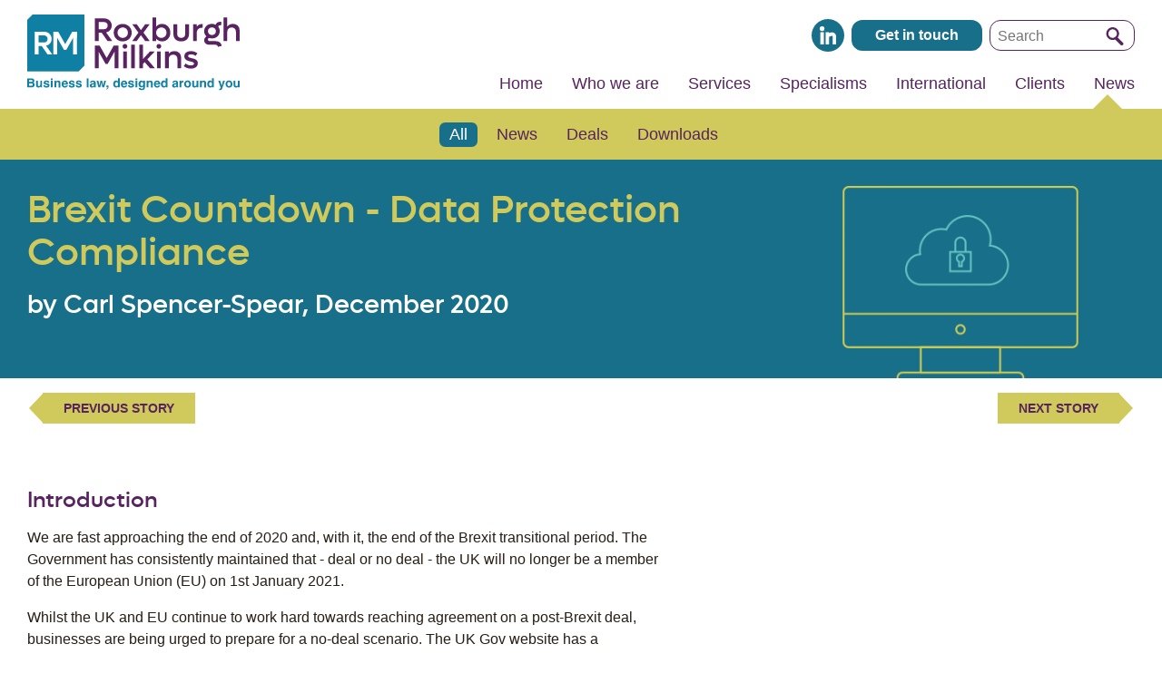

--- FILE ---
content_type: text/html; charset=utf-8
request_url: https://www.roxburghmilkins.com/news/brexit-countdown-data-protection-compliance/
body_size: 59906
content:

<!DOCTYPE html>
<!--[if lt IE 7 ]> <html lang="en" class="ie6"> <![endif]-->
<!--[if IE 7 ]> <html lang="en" class="ie7"> <![endif]-->
<!--[if IE 8 ]> <html lang="en" class="ie8"> <![endif]-->
<!--[if IE 9 ]> <html lang="en" class="ie9"> <![endif]-->
<!--[if (gt IE 9)|!(IE)]><!-->
<html lang="en">
<!--<![endif]-->
<head>
	
	
	<meta charset="utf-8">
	<meta http-equiv="X-UA-Compatible" content="IE=edge,chrome=1">
	<title>Brexit Countdown - Data Protection Compliance | Roxburgh Milkins</title>
	<meta name="robots" content="index,follow">
	<meta name="description" content="">
	<meta name="author" content="Roxburgh Milkins">
	<meta name="Copyright" content="Copyright Roxburgh Milkins 2026. All Rights Reserved.">
	<meta name="viewport" content="width=device-width, initial-scale=1.0">

	<meta property="og:title" content="Brexit Countdown - Data Protection Compliance | Roxburgh Milkins" />
	<meta property="og:type" content="website" />
	<meta property="og:description" content="" />
	<meta property="og:url" content="https://www.roxburghmilkins.com/news/brexit-countdown-data-protection-compliance/">


	<meta name="twitter:card" content="summary_large_image">
	<meta name="twitter:site" content="@RoxburghMilkins">
	<meta name="twitter:title" content="Brexit Countdown - Data Protection Compliance | Roxburgh Milkins">
	<meta name="twitter:description" content="">


	<meta property="og:image" content="https://www.roxburghmilkins.com/media/etvpvuqm/roxburghmilkins-aerial_2560px.jpg?upscale=false&width=1200" />
	<meta name="twitter:image" content="https://www.roxburghmilkins.com/media/etvpvuqm/roxburghmilkins-aerial_2560px.jpg?upscale=false&width=1200">
	<meta name="og:site_name" content="Roxburgh Milkins" />
	<meta name="og:email" content="info@roxburghmilkins.com" />
	<meta name="og:latitude" content="51.431414" />
	<meta name="og:longitude" content="-2.844744" />
	<meta name="og:phone_number" content="+44 (0) 117 928 1910" />


	
	
	<link rel="apple-touch-icon" sizes="57x57" href="/media/usojy0ui/roxburghmilkins-appicon.png?anchor=center&amp;mode=crop&amp;width=57&amp;height=57&amp;rnd=133922396759070000">
	<link rel="apple-touch-icon" sizes="60x60" href="/media/usojy0ui/roxburghmilkins-appicon.png?anchor=center&amp;mode=crop&amp;width=60&amp;height=60&amp;rnd=133922396759070000">
	<link rel="apple-touch-icon" sizes="72x72" href="/media/usojy0ui/roxburghmilkins-appicon.png?anchor=center&amp;mode=crop&amp;width=72&amp;height=72&amp;rnd=133922396759070000">
	<link rel="apple-touch-icon" sizes="76x76" href="/media/usojy0ui/roxburghmilkins-appicon.png?anchor=center&amp;mode=crop&amp;width=76&amp;height=76&amp;rnd=133922396759070000">
	<link rel="apple-touch-icon" sizes="114x114" href="/media/usojy0ui/roxburghmilkins-appicon.png?anchor=center&amp;mode=crop&amp;width=114&amp;height=114&amp;rnd=133922396759070000">
	<link rel="apple-touch-icon" sizes="120x120" href="/media/usojy0ui/roxburghmilkins-appicon.png?anchor=center&amp;mode=crop&amp;width=120&amp;height=120&amp;rnd=133922396759070000">
	<link rel="apple-touch-icon" sizes="144x144" href="/media/usojy0ui/roxburghmilkins-appicon.png?anchor=center&amp;mode=crop&amp;width=144&amp;height=144&amp;rnd=133922396759070000">
	<link rel="apple-touch-icon" sizes="152x152" href="/media/usojy0ui/roxburghmilkins-appicon.png?anchor=center&amp;mode=crop&amp;width=152&amp;height=152&amp;rnd=133922396759070000">
	<link rel="apple-touch-icon" sizes="180x180" href="/media/usojy0ui/roxburghmilkins-appicon.png?anchor=center&amp;mode=crop&amp;width=180&amp;height=180&amp;rnd=133922396759070000">
	<link rel="icon" type="image/png" sizes="192x192" href="/media/3yhnxmmy/roxburghmilkins-favicon.png?anchor=center&amp;mode=crop&amp;width=192&amp;height=192&amp;rnd=133922396757070000">
	<link rel="icon" type="image/png" sizes="32x32" href="/media/3yhnxmmy/roxburghmilkins-favicon.png?anchor=center&amp;mode=crop&amp;width=32&amp;height=32&amp;rnd=133922396757070000">
	<link rel="icon" type="image/png" sizes="96x96" href="/media/3yhnxmmy/roxburghmilkins-favicon.png?anchor=center&amp;mode=crop&amp;width=96&amp;height=96&amp;rnd=133922396757070000">
	<link rel="icon" type="image/png" sizes="16x16" href="/media/3yhnxmmy/roxburghmilkins-favicon.png?anchor=center&amp;mode=crop&amp;width=16&amp;height=16&amp;rnd=133922396757070000">
	<meta name="msapplication-TileColor" content="#ffffff">
	<meta name="msapplication-TileImage" content="/media/3yhnxmmy/roxburghmilkins-favicon.png?anchor=center&amp;mode=crop&amp;width=144&amp;height=144&amp;rnd=133922396757070000">


	
	<link rel="stylesheet" type="text/css" href="/css/extNormalize.min.css">
	<link rel="stylesheet" type="text/css" href="/css/mrwdProduction.min.css?v=20240927104348">
	<!-- CDF: No CSS dependencies were declared //-->

	
	<!-- Google Tag Manager -->
	<script>
	(function (w, d, s, l, i) {
			w[l] = w[l] || []; w[l].push({
				'gtm.start':
					new Date().getTime(), event: 'gtm.js'
			}); var f = d.getElementsByTagName(s)[0],
				j = d.createElement(s), dl = l != 'dataLayer' ? '&l=' + l : ''; j.async = true; j.src =
					'https://www.googletagmanager.com/gtm.js?id=' + i + dl; f.parentNode.insertBefore(j, f);
		})(window, document, 'script', 'dataLayer', 'GTM-MJ357GC');</script>
	<!-- End Google Tag Manager -->
	<script type="text/javascript" src="/scripts/extJquery-3.6.0.min.js"></script>
	<script type="text/javascript" src="/scripts/mrwdProduction.min.js?v=20240927104348"></script>
	<!-- CDF: No JS dependencies were declared //-->
</head>
<body class="noScript">
		<noscript>
			<iframe src="https://www.googletagmanager.com/ns.html?id=GTM-MJ357GC"
					  height="0" width="0" style="display:none;visibility:hidden"></iframe>
		</noscript>

	<a id="top" name="top" title="Top"></a>
	<a id="btnToTop" class="hidden" href="#top" title="Back to the top"><svg><use xlink:href="#icnUpArrow"></use></svg></a>


	

<header id="siteHdr">
	<div class="container">
		<div class="row vBottom tbsVTop">
			<div class="column span3 tblSpan2 tbsSpan12 dispFlex">
				<button id="searchToggle" class="tbsDispBlock" onclick="searchToggle()" title="Show/hide search">
					<svg data-name="Search" xmlns="http://www.w3.org/2000/svg" viewBox="0 0 160 160"><path d="M151.16,135.9,106,90.72a56.33,56.33,0,1,0-22.37,17.55l47.59,47.59a14.11,14.11,0,0,0,20-20Zm-59-58.14c-.06,0,0,0,0,0a38,38,0,0,1-21,14.83c0,.06,0-.07,0,0-.77.21-1.58.35-2.36.53l-.21,0a34,34,0,0,1-7.46,1,37.76,37.76,0,1,1,31-16.36Z" /></svg>
				</button>
				<a id="hdrLogo" class="noBorder" href="/" title="Return home">
					<div id="hdrLogoFull" class="dispBlock tblDispNone tbsDispBlock mbsDispNone">
						<svg data-name="Roxburgh Milkins Logo"
   viewBox="0 0 496.09999 187.30001"
 >
<style
   id="style833"
   type="text/css">
	.st0{fill:#0F80A4;}
	.st1{fill:#592261;}
</style>
<g
   transform="translate(-176.4,-215.8)"
   id="g841">
	<path
   id="path835"
   d="m 215.8,281.5 c 4.7,0 8.2,-3.6 8.2,-8.4 0,-4.8 -3.5,-8.3 -8.2,-8.3 H 203 v 16.7 z m 76.8,27.7 h -9.1 v -38.9 l -16,28.7 h -5.1 l -16,-28.6 v 38.8 h -9.1 v -53 h 11.4 l 16.4,29.1 16.4,-29.1 h 11.3 z m -72.2,-20.2 14.3,20.2 h -11 L 210,289.5 h -6.9 v 19.8 H 194 v -53 h 22 c 9.9,0 17.4,7.2 17.4,16.8 0,8 -5.3,14.2 -13,15.9 m 89.8,46.8 v -120 H 189 l -12.6,12.6 v 121.2 h 120 z"
   class="st0" />
	<path
   id="path837"
   d="m 558.4,342.8 c 9.2,0 16.4,-4.5 16.4,-12.6 0,-8.5 -7.8,-10.5 -14.2,-11.9 -4.8,-1.1 -8.5,-2 -8.5,-5.1 0,-2.7 3.2,-4 7,-4 4.1,0 7.5,1.5 10.2,3.8 l 4.5,-6.1 c -3.5,-2.8 -8.5,-5.2 -14.9,-5.2 -8.5,0 -15.6,4 -15.6,12.1 0,8.6 7.9,10.6 14.2,12.1 4.6,1.1 8.5,2.1 8.5,5.1 0,2.8 -3.4,4.3 -7.8,4.3 -4.8,0 -8.7,-1.8 -11.7,-4.6 l -4.5,6.1 c 3.9,3.3 9.3,6 16.4,6 m -38.3,-41.1 c -5.5,0 -10.1,2.1 -13.2,6 v -5.1 h -8.6 v 39.2 h 8.6 v -21.7 c 0,-6.1 4.1,-10.1 10.4,-10.1 5.9,0 9.8,4 9.8,10 v 21.8 h 8.6 v -24.7 c 0,-9.2 -6.3,-15.4 -15.6,-15.4 m -40.6,40.2 h 8.6 v -39.2 h -8.6 z m 4.3,-45.9 c 3.1,0 5.5,-2.4 5.5,-5.5 0,-3.1 -2.4,-5.5 -5.5,-5.5 -3.1,0 -5.5,2.3 -5.5,5.5 0,3.1 2.4,5.5 5.5,5.5 m -20.6,45.9 h 11.4 L 456.8,321 474,302.7 h -11.2 l -16.2,17.7 V 286.6 H 438 V 342 h 8.6 v -10 l 4.1,-4.5 z m -44,0 h 8.6 v -55.4 h -8.6 z m -18.8,0 h 8.6 v -39.2 h -8.6 z m 4.2,-45.9 c 3.1,0 5.5,-2.4 5.5,-5.5 0,-3.1 -2.4,-5.5 -5.5,-5.5 -3.1,0 -5.5,2.3 -5.5,5.5 0.1,3.1 2.5,5.5 5.5,5.5 m -26.3,-7.2 -16.4,29.1 -16.4,-29.1 h -11.4 v 53 h 9.1 V 303 l 16,28.6 h 5.1 l 16,-28.7 v 38.9 h 9.1 v -53 z"
   class="st1" />
	<path
   id="path839"
   d="m 656.8,237.8 c -5.5,0 -10.1,2.1 -13.2,6.2 V 222.6 H 635 V 278 h 8.6 v -21.7 c 0,-6.1 4.2,-10.1 10.4,-10.1 5.9,0 9.8,4 9.8,10 V 278 h 8.6 v -24.7 c -0.1,-9.3 -6.3,-15.5 -15.6,-15.5 m -49,8.2 c 5.3,0 9.3,3.8 9.3,9 0,5.1 -4,9 -9.3,9 -5.4,0 -9.4,-3.9 -9.4,-9 0,-5.2 4,-9 9.4,-9 m 8.7,32.3 H 603 c -2.8,0 -4.6,-1.5 -4.6,-3.8 0,-1.5 0.8,-2.9 2.1,-3.8 2.2,0.9 4.7,1.3 7.3,1.3 10.3,0 18.2,-7.4 18.2,-17.1 0,-4 -1.3,-7.6 -3.6,-10.5 0.2,-2.1 2,-3.4 4.4,-3.4 h 2.7 v -8 h -3.2 c -5,0 -8.6,2.6 -9.6,6.8 -2.6,-1.3 -5.6,-2.1 -8.9,-2.1 -10.4,0 -18.2,7.4 -18.2,17.1 0,4.9 2,9.2 5.3,12.3 -3.2,1.9 -5.2,5.5 -5.2,9.5 0,5.9 4.7,10 11.7,10 h 13.5 c 3.9,0 6.6,2 6.8,5.1 l 8.9,-2.4 c -1.1,-6.7 -6.5,-11 -14.1,-11 m -32,-40.2 c -5.2,0 -9.3,2.4 -12.2,6.4 v -5.8 h -8.6 v 39.2 h 8.6 v -19.1 c 0,-7.2 4.5,-11.9 12.2,-11.9 h 1.5 v -8.8 z M 536,278.9 c 10.8,0 18.1,-6.5 18.1,-16.5 v -23.6 h -8.6 v 22.5 c 0,5.6 -3.8,9.4 -9.5,9.4 -5.7,0 -9.5,-3.8 -9.5,-9.4 v -22.4 h -8.6 v 23.6 c 0,9.8 7.2,16.4 18.1,16.4 m -46.4,-8.3 c -6.9,0 -12.1,-5.3 -12.1,-12.2 0,-6.9 5.2,-12.2 12.1,-12.2 6.9,0 12.1,5.3 12.1,12.2 0,6.9 -5.2,12.2 -12.1,12.2 m 1.7,-32.8 c -5.8,0 -10.6,2.5 -13.8,6.6 v -21.8 h -8.6 V 278 h 8.6 v -5.7 c 3.2,4.1 8.1,6.6 13.8,6.6 11,0 19.3,-8.8 19.3,-20.5 0,-11.7 -8.3,-20.6 -19.3,-20.6 m -28.9,40.2 -14.5,-19.7 14.3,-19.5 h -10.5 l -9.7,13.7 -9.7,-13.7 h -10.5 l 14.3,19.5 -14.5,19.7 H 432 l 9.9,-13.8 9.9,13.8 z m -63,-7.4 c -6.9,0 -12.1,-5.3 -12.1,-12.2 0,-6.9 5.2,-12.2 12.1,-12.2 6.9,0 12.1,5.3 12.1,12.2 0,6.9 -5.2,12.2 -12.1,12.2 m 0,8.3 c 11.9,0 21,-8.8 21,-20.5 0,-11.7 -9.1,-20.5 -21,-20.5 -12,0 -21,8.8 -21,20.5 0,11.6 9,20.5 21,20.5 m -56.1,-45.4 h 12.8 c 4.7,0 8.2,3.5 8.2,8.3 0,4.8 -3.5,8.4 -8.2,8.4 h -12.8 z m 20.6,44.5 h 11 l -14.3,-20.2 c 7.7,-1.7 13.1,-7.9 13.1,-16 0,-9.6 -7.5,-16.8 -17.5,-16.8 h -22.1 v 53 h 9.1 v -19.8 h 6.9 z"
   class="st1" />
</g>
<g
   transform="translate(-176.4,-215.8)"
   id="g901">
	<path
   id="path843"
   d="m 185.9,386.8 h -9.5 v -21.1 h 10.2 c 2.6,0 4.4,0.8 5.5,2.2 0.6,0.9 1,2 1,3.2 0,1.3 -0.3,2.3 -1,3.1 -0.4,0.4 -0.9,0.8 -1.6,1.2 1.1,0.4 1.9,1 2.4,1.9 0.5,0.9 0.8,1.9 0.8,3.1 0,1.2 -0.3,2.4 -0.9,3.4 -0.4,0.7 -0.9,1.2 -1.5,1.7 -0.7,0.5 -1.5,0.9 -2.4,1.1 -0.9,0.1 -1.9,0.2 -3,0.2 z m 2.1,-13.3 c 0.6,-0.3 0.9,-1 0.9,-1.8 0,-1 -0.4,-1.6 -1.1,-1.9 -0.7,-0.2 -1.5,-0.3 -2.5,-0.3 h -4.6 v 4.6 h 5.2 c 0.8,-0.1 1.5,-0.3 2.1,-0.6 z m -2.2,4 h -5.2 v 5.6 h 5.2 c 0.9,0 1.6,-0.1 2.2,-0.4 0.9,-0.5 1.4,-1.3 1.4,-2.6 0,-1.1 -0.5,-1.8 -1.4,-2.3 -0.6,-0.2 -1.3,-0.3 -2.2,-0.3 z"
   class="st0" />
	<path
   id="path845"
   d="m 207.2,384.6 c 0,0 -0.1,0.2 -0.3,0.4 -0.2,0.2 -0.3,0.4 -0.5,0.6 -0.6,0.6 -1.3,1 -1.9,1.2 -0.6,0.2 -1.3,0.3 -2.1,0.3 -2.3,0 -3.9,-0.8 -4.7,-2.5 -0.4,-0.9 -0.7,-2.3 -0.7,-4 v -9.4 h 4.2 v 9.4 c 0,0.9 0.1,1.6 0.3,2 0.4,0.8 1.1,1.2 2.2,1.2 1.4,0 2.3,-0.6 2.9,-1.7 0.3,-0.6 0.4,-1.4 0.4,-2.4 v -8.5 h 4.1 v 15.6 h -4 v -2.2 z"
   class="st0" />
	<path
   id="path847"
   d="m 226,371.9 c 1.2,0.8 1.9,2.1 2.1,4 H 224 c -0.1,-0.5 -0.2,-0.9 -0.4,-1.2 -0.4,-0.6 -1.2,-0.8 -2.3,-0.8 -0.9,0 -1.5,0.1 -1.9,0.4 -0.4,0.3 -0.6,0.6 -0.6,1 0,0.5 0.2,0.8 0.6,1 0.4,0.2 1.8,0.6 4.2,1.1 1.6,0.4 2.8,1 3.6,1.7 0.8,0.8 1.2,1.8 1.2,2.9 0,1.5 -0.6,2.8 -1.7,3.8 -1.1,1 -2.9,1.5 -5.3,1.5 -2.4,0 -4.3,-0.5 -5.4,-1.6 -1.2,-1 -1.8,-2.4 -1.8,-4 h 4.1 c 0.1,0.7 0.3,1.2 0.6,1.5 0.5,0.5 1.4,0.8 2.8,0.8 0.8,0 1.4,-0.1 1.9,-0.4 0.5,-0.2 0.7,-0.6 0.7,-1.1 0,-0.5 -0.2,-0.8 -0.6,-1 -0.4,-0.2 -1.8,-0.6 -4.2,-1.2 -1.8,-0.4 -3,-1 -3.7,-1.6 -0.7,-0.6 -1.1,-1.6 -1.1,-2.8 0,-1.4 0.6,-2.7 1.7,-3.7 1.1,-1 2.7,-1.6 4.8,-1.6 2,0.2 3.5,0.5 4.8,1.3 z"
   class="st0" />
	<path
   id="path849"
   d="m 235.8,365.6 v 3.8 h -4.1 v -3.8 z m 0,5.6 v 15.6 h -4.1 v -15.6 z"
   class="st0" />
	<path
   id="path851"
   d="m 247.2,374.2 c -1.4,0 -2.3,0.6 -2.8,1.8 -0.3,0.6 -0.4,1.4 -0.4,2.4 v 8.4 h -4.1 v -15.6 h 3.9 v 2.3 c 0.5,-0.8 1,-1.4 1.5,-1.7 0.8,-0.6 1.9,-0.9 3.2,-0.9 1.6,0 2.9,0.4 4,1.3 1.1,0.9 1.5,2.2 1.5,4.2 v 10.5 h -4.2 v -9.5 c 0,-0.8 -0.1,-1.4 -0.3,-1.9 -0.4,-0.9 -1.2,-1.3 -2.3,-1.3 z"
   class="st0" />
	<path
   id="path853"
   d="m 271.2,382.2 c -0.1,0.9 -0.6,1.9 -1.4,2.8 -1.3,1.5 -3.2,2.3 -5.6,2.3 -2,0 -3.7,-0.6 -5.2,-1.9 -1.5,-1.3 -2.3,-3.4 -2.3,-6.2 0,-2.7 0.7,-4.8 2.1,-6.2 1.4,-1.4 3.1,-2.2 5.3,-2.2 1.3,0 2.5,0.2 3.5,0.7 1,0.5 1.9,1.3 2.6,2.3 0.6,0.9 1,2 1.2,3.2 0.1,0.7 0.1,1.7 0.1,3.1 h -10.7 c 0.1,1.6 0.5,2.7 1.5,3.3 0.6,0.4 1.2,0.6 2,0.6 0.8,0 1.5,-0.2 2,-0.7 0.3,-0.3 0.5,-0.6 0.8,-1.1 z m -4,-4.8 c -0.1,-1.1 -0.4,-1.9 -1,-2.5 -0.6,-0.6 -1.3,-0.8 -2.2,-0.8 -0.9,0 -1.7,0.3 -2.2,0.9 -0.5,0.6 -0.8,1.4 -1,2.4 z"
   class="st0" />
	<path
   id="path855"
   d="m 285,371.9 c 1.2,0.8 1.9,2.1 2.1,4 H 283 c -0.1,-0.5 -0.2,-0.9 -0.4,-1.2 -0.4,-0.6 -1.2,-0.8 -2.3,-0.8 -0.9,0 -1.5,0.1 -1.9,0.4 -0.4,0.3 -0.6,0.6 -0.6,1 0,0.5 0.2,0.8 0.6,1 0.4,0.2 1.8,0.6 4.2,1.1 1.6,0.4 2.8,1 3.6,1.7 0.8,0.8 1.2,1.8 1.2,2.9 0,1.5 -0.6,2.8 -1.7,3.8 -1.1,1 -2.9,1.5 -5.3,1.5 -2.4,0 -4.3,-0.5 -5.4,-1.6 -1.2,-1 -1.8,-2.4 -1.8,-4 h 4.1 c 0.1,0.7 0.3,1.2 0.6,1.5 0.5,0.5 1.4,0.8 2.8,0.8 0.8,0 1.4,-0.1 1.9,-0.4 0.5,-0.2 0.7,-0.6 0.7,-1.1 0,-0.5 -0.2,-0.8 -0.6,-1 -0.4,-0.2 -1.8,-0.6 -4.2,-1.2 -1.8,-0.4 -3,-1 -3.7,-1.6 -0.7,-0.6 -1.1,-1.6 -1.1,-2.8 0,-1.4 0.6,-2.7 1.7,-3.7 1.1,-1 2.7,-1.6 4.8,-1.6 2,0.2 3.6,0.5 4.8,1.3 z"
   class="st0" />
	<path
   id="path857"
   d="m 301.4,371.9 c 1.2,0.8 1.9,2.1 2.1,4 h -4.1 c -0.1,-0.5 -0.2,-0.9 -0.4,-1.2 -0.4,-0.6 -1.2,-0.8 -2.3,-0.8 -0.9,0 -1.5,0.1 -1.9,0.4 -0.4,0.3 -0.6,0.6 -0.6,1 0,0.5 0.2,0.8 0.6,1 0.4,0.2 1.8,0.6 4.2,1.1 1.6,0.4 2.8,1 3.6,1.7 0.8,0.8 1.2,1.8 1.2,2.9 0,1.5 -0.6,2.8 -1.7,3.8 -1.1,1 -2.9,1.5 -5.3,1.5 -2.4,0 -4.3,-0.5 -5.4,-1.6 -1.2,-1 -1.8,-2.4 -1.8,-4 h 4.1 c 0.1,0.7 0.3,1.2 0.6,1.5 0.5,0.5 1.4,0.8 2.8,0.8 0.8,0 1.4,-0.1 1.9,-0.4 0.5,-0.2 0.7,-0.6 0.7,-1.1 0,-0.5 -0.2,-0.8 -0.6,-1 -0.4,-0.2 -1.8,-0.6 -4.2,-1.2 -1.8,-0.4 -3,-1 -3.7,-1.6 -0.7,-0.6 -1.1,-1.6 -1.1,-2.8 0,-1.4 0.6,-2.7 1.7,-3.7 1.1,-1 2.7,-1.6 4.8,-1.6 2,0.2 3.6,0.5 4.8,1.3 z"
   class="st0" />
	<path
   id="path859"
   d="m 315.4,365.7 h 4.1 v 21.1 h -4.1 z"
   class="st0" />
	<path
   id="path861"
   d="m 324.2,372.9 c 1.1,-1.4 2.9,-2.1 5.5,-2.1 1.7,0 3.2,0.3 4.5,1 1.3,0.7 2,2 2,3.8 v 7.1 c 0,0.5 0,1.1 0,1.8 0,0.5 0.1,0.9 0.2,1.1 0.1,0.2 0.3,0.3 0.6,0.5 v 0.6 h -4.4 c -0.1,-0.3 -0.2,-0.6 -0.3,-0.9 0,-0.3 -0.1,-0.6 -0.1,-0.9 -0.6,0.6 -1.2,1.1 -1.9,1.6 -0.9,0.5 -1.9,0.8 -3,0.8 -1.4,0 -2.6,-0.4 -3.5,-1.2 -0.9,-0.8 -1.4,-1.9 -1.4,-3.4 0,-1.9 0.7,-3.3 2.2,-4.2 0.8,-0.5 2,-0.8 3.6,-1 l 1.4,-0.2 c 0.8,-0.1 1.3,-0.2 1.6,-0.4 0.6,-0.2 0.9,-0.6 0.9,-1.2 0,-0.6 -0.2,-1.1 -0.7,-1.3 -0.4,-0.2 -1.1,-0.4 -2,-0.4 -1,0 -1.6,0.2 -2,0.7 -0.3,0.4 -0.5,0.8 -0.6,1.4 H 323 c 0.1,-1.2 0.5,-2.3 1.2,-3.2 z m 3,10.9 c 0.4,0.3 0.8,0.5 1.4,0.5 0.9,0 1.7,-0.3 2.4,-0.8 0.7,-0.5 1.1,-1.5 1.2,-2.8 v -1.5 c -0.3,0.2 -0.5,0.3 -0.8,0.4 -0.3,0.1 -0.6,0.2 -1.1,0.3 l -0.9,0.2 c -0.9,0.2 -1.5,0.3 -1.8,0.6 -0.6,0.4 -0.9,0.9 -0.9,1.7 -0.1,0.6 0.1,1.1 0.5,1.4 z"
   class="st0" />
	<path
   id="path863"
   d="m 351.8,386.8 -2.4,-11.4 -2.5,11.4 h -4.2 l -4.4,-15.6 h 4.4 l 2.4,11.2 2.2,-11.2 h 4.1 l 2.4,11.2 2.4,-11.2 h 4.2 l -4.5,15.6 z"
   class="st0" />
	<path
   id="path865"
   d="m 365.7,388.2 c -0.2,0.7 -0.5,1.3 -1,1.8 -0.5,0.6 -1.1,1 -1.8,1.3 -0.7,0.3 -1.2,0.4 -1.4,0.4 v -1.6 c 0.8,-0.2 1.4,-0.6 1.8,-1.1 0.4,-0.5 0.6,-1.3 0.7,-2.2 h -2.5 v -4.3 h 4.4 v 3.7 c 0.1,0.7 0,1.3 -0.2,2 z"
   class="st0" />
	<path
   id="path867"
   d="m 392.5,365.7 v 21 h -4 v -2.2 c -0.6,0.9 -1.2,1.6 -2,2 -0.8,0.4 -1.7,0.6 -2.8,0.6 -1.8,0 -3.4,-0.7 -4.6,-2.2 -1.2,-1.5 -1.9,-3.4 -1.9,-5.7 0,-2.7 0.6,-4.8 1.8,-6.3 1.2,-1.5 2.9,-2.3 4.9,-2.3 0.9,0 1.8,0.2 2.5,0.6 0.7,0.4 1.3,1 1.8,1.7 v -7.4 h 4.3 z m -11,13.4 c 0,1.4 0.3,2.6 0.9,3.4 0.6,0.9 1.4,1.3 2.6,1.3 1.2,0 2,-0.4 2.6,-1.3 0.6,-0.9 0.9,-2 0.9,-3.3 0,-1.9 -0.5,-3.3 -1.4,-4.1 -0.6,-0.5 -1.3,-0.7 -2.1,-0.7 -1.2,0 -2.1,0.5 -2.6,1.4 -0.6,0.8 -0.9,2 -0.9,3.3 z"
   class="st0" />
	<path
   id="path869"
   d="m 409.6,382.2 c -0.1,0.9 -0.6,1.9 -1.4,2.8 -1.3,1.5 -3.2,2.3 -5.6,2.3 -2,0 -3.7,-0.6 -5.2,-1.9 -1.5,-1.3 -2.3,-3.4 -2.3,-6.2 0,-2.7 0.7,-4.8 2.1,-6.2 1.4,-1.4 3.1,-2.2 5.3,-2.2 1.3,0 2.5,0.2 3.5,0.7 1,0.5 1.9,1.3 2.6,2.3 0.6,0.9 1,2 1.2,3.2 0.1,0.7 0.1,1.7 0.1,3.1 h -10.7 c 0.1,1.6 0.5,2.7 1.5,3.3 0.6,0.4 1.2,0.6 2,0.6 0.8,0 1.5,-0.2 2,-0.7 0.3,-0.3 0.5,-0.6 0.8,-1.1 z m -4,-4.8 c -0.1,-1.1 -0.4,-1.9 -1,-2.5 -0.6,-0.6 -1.3,-0.8 -2.2,-0.8 -0.9,0 -1.7,0.3 -2.2,0.9 -0.5,0.6 -0.8,1.4 -1,2.4 z"
   class="st0" />
	<path
   id="path871"
   d="m 423.4,371.9 c 1.2,0.8 1.9,2.1 2.1,4 h -4.1 c -0.1,-0.5 -0.2,-0.9 -0.4,-1.2 -0.4,-0.6 -1.2,-0.8 -2.3,-0.8 -0.9,0 -1.5,0.1 -1.9,0.4 -0.4,0.3 -0.6,0.6 -0.6,1 0,0.5 0.2,0.8 0.6,1 0.4,0.2 1.8,0.6 4.2,1.1 1.6,0.4 2.8,1 3.6,1.7 0.8,0.8 1.2,1.8 1.2,2.9 0,1.5 -0.6,2.8 -1.7,3.8 -1.1,1 -2.9,1.5 -5.3,1.5 -2.4,0 -4.3,-0.5 -5.4,-1.6 -1.2,-1 -1.8,-2.4 -1.8,-4 h 4.1 c 0.1,0.7 0.3,1.2 0.6,1.5 0.5,0.5 1.4,0.8 2.8,0.8 0.8,0 1.4,-0.1 1.9,-0.4 0.5,-0.2 0.7,-0.6 0.7,-1.1 0,-0.5 -0.2,-0.8 -0.6,-1 -0.4,-0.2 -1.8,-0.6 -4.2,-1.2 -1.8,-0.4 -3,-1 -3.7,-1.6 -0.7,-0.6 -1.1,-1.6 -1.1,-2.8 0,-1.4 0.6,-2.7 1.7,-3.7 1.1,-1 2.7,-1.6 4.8,-1.6 2,0.2 3.6,0.5 4.8,1.3 z"
   class="st0" />
	<path
   id="path873"
   d="m 433.3,365.6 v 3.8 h -4.1 v -3.8 z m 0,5.6 v 15.6 h -4.1 v -15.6 z"
   class="st0" />
	<path
   id="path875"
   d="m 441.8,389.5 c 0.4,0.4 1.2,0.6 2.2,0.6 1.5,0 2.4,-0.5 2.9,-1.5 0.3,-0.6 0.5,-1.7 0.5,-3.2 v -1 c -0.4,0.7 -0.8,1.2 -1.3,1.5 -0.8,0.6 -1.9,0.9 -3.2,0.9 -2,0 -3.6,-0.7 -4.8,-2.1 -1.2,-1.4 -1.8,-3.3 -1.8,-5.7 0,-2.3 0.6,-4.3 1.7,-5.8 1.2,-1.6 2.8,-2.4 4.9,-2.4 0.8,0 1.5,0.1 2,0.4 1,0.4 1.8,1.2 2.4,2.3 v -2.2 h 4 V 386 c 0,2 -0.3,3.5 -1,4.5 -1.2,1.8 -3.4,2.6 -6.7,2.6 -2,0 -3.6,-0.4 -4.9,-1.2 -1.3,-0.8 -2,-1.9 -2.1,-3.5 h 4.4 c 0.3,0.6 0.5,0.9 0.8,1.1 z m -0.7,-8 c 0.6,1.3 1.5,2 3,2 1,0 1.8,-0.4 2.4,-1.1 0.7,-0.7 1,-1.9 1,-3.4 0,-1.5 -0.3,-2.6 -0.9,-3.4 -0.6,-0.8 -1.5,-1.2 -2.5,-1.2 -1.4,0 -2.4,0.7 -3,2 -0.3,0.7 -0.4,1.6 -0.4,2.6 -0.1,1 0.1,1.8 0.4,2.5 z"
   class="st0" />
	<path
   id="path877"
   d="m 462.7,374.2 c -1.4,0 -2.3,0.6 -2.8,1.8 -0.3,0.6 -0.4,1.4 -0.4,2.4 v 8.4 h -4.1 v -15.6 h 3.9 v 2.3 c 0.5,-0.8 1,-1.4 1.5,-1.7 0.8,-0.6 1.9,-0.9 3.2,-0.9 1.6,0 2.9,0.4 4,1.3 1,0.8 1.5,2.2 1.5,4.2 v 10.5 h -4.2 v -9.5 c 0,-0.8 -0.1,-1.4 -0.3,-1.9 -0.4,-0.9 -1.2,-1.3 -2.3,-1.3 z"
   class="st0" />
	<path
   id="path879"
   d="m 486.7,382.2 c -0.1,0.9 -0.6,1.9 -1.4,2.8 -1.3,1.5 -3.2,2.3 -5.6,2.3 -2,0 -3.7,-0.6 -5.2,-1.9 -1.5,-1.3 -2.3,-3.4 -2.3,-6.2 0,-2.7 0.7,-4.8 2.1,-6.2 1.4,-1.4 3.1,-2.2 5.3,-2.2 1.3,0 2.5,0.2 3.5,0.7 1,0.5 1.9,1.3 2.6,2.3 0.6,0.9 1,2 1.2,3.2 0.1,0.7 0.1,1.7 0.1,3.1 h -10.7 c 0.1,1.6 0.5,2.7 1.5,3.3 0.6,0.4 1.2,0.6 2,0.6 0.8,0 1.5,-0.2 2,-0.7 0.3,-0.3 0.5,-0.6 0.8,-1.1 z m -4,-4.8 c -0.1,-1.1 -0.4,-1.9 -1,-2.5 -0.6,-0.6 -1.3,-0.8 -2.2,-0.8 -0.9,0 -1.7,0.3 -2.2,0.9 -0.5,0.6 -0.8,1.4 -1,2.4 z"
   class="st0" />
	<path
   id="path881"
   d="m 503.9,365.7 v 21 h -4 v -2.2 c -0.6,0.9 -1.2,1.6 -2,2 -0.8,0.4 -1.7,0.6 -2.8,0.6 -1.8,0 -3.4,-0.7 -4.6,-2.2 -1.2,-1.5 -1.9,-3.4 -1.9,-5.7 0,-2.7 0.6,-4.8 1.8,-6.3 1.2,-1.5 2.9,-2.3 4.9,-2.3 0.9,0 1.8,0.2 2.5,0.6 0.7,0.4 1.3,1 1.8,1.7 v -7.4 h 4.3 z M 493,379.1 c 0,1.4 0.3,2.6 0.9,3.4 0.6,0.9 1.4,1.3 2.6,1.3 1.2,0 2,-0.4 2.6,-1.3 0.6,-0.9 0.9,-2 0.9,-3.3 0,-1.9 -0.5,-3.3 -1.4,-4.1 -0.6,-0.5 -1.3,-0.7 -2.1,-0.7 -1.2,0 -2.1,0.5 -2.6,1.4 -0.7,0.8 -0.9,2 -0.9,3.3 z"
   class="st0" />
	<path
   id="path883"
   d="m 516.6,372.9 c 1.1,-1.4 2.9,-2.1 5.5,-2.1 1.7,0 3.2,0.3 4.5,1 1.3,0.7 2,2 2,3.8 v 7.1 c 0,0.5 0,1.1 0,1.8 0,0.5 0.1,0.9 0.2,1.1 0.1,0.2 0.3,0.3 0.6,0.5 v 0.6 H 525 c -0.1,-0.3 -0.2,-0.6 -0.3,-0.9 0,-0.3 -0.1,-0.6 -0.1,-0.9 -0.6,0.6 -1.2,1.1 -1.9,1.6 -0.9,0.5 -1.9,0.8 -3,0.8 -1.4,0 -2.6,-0.4 -3.5,-1.2 -0.9,-0.8 -1.4,-1.9 -1.4,-3.4 0,-1.9 0.7,-3.3 2.2,-4.2 0.8,-0.5 2,-0.8 3.6,-1 l 1.4,-0.2 c 0.8,-0.1 1.3,-0.2 1.6,-0.4 0.6,-0.2 0.9,-0.6 0.9,-1.2 0,-0.6 -0.2,-1.1 -0.7,-1.3 -0.4,-0.2 -1.1,-0.4 -2,-0.4 -1,0 -1.6,0.2 -2,0.7 -0.3,0.4 -0.5,0.8 -0.6,1.4 h -3.9 c 0.2,-1.2 0.6,-2.3 1.3,-3.2 z m 3,10.9 c 0.4,0.3 0.8,0.5 1.4,0.5 0.9,0 1.7,-0.3 2.4,-0.8 0.7,-0.5 1.1,-1.5 1.2,-2.8 v -1.5 c -0.3,0.2 -0.5,0.3 -0.8,0.4 -0.3,0.1 -0.6,0.2 -1.1,0.3 l -0.9,0.2 c -0.9,0.2 -1.5,0.3 -1.8,0.6 -0.6,0.4 -0.9,0.9 -0.9,1.7 -0.1,0.6 0.1,1.1 0.5,1.4 z"
   class="st0" />
	<path
   id="path885"
   d="m 540.2,375 c -1.6,0 -2.7,0.5 -3.3,1.6 -0.3,0.6 -0.5,1.5 -0.5,2.8 v 7.4 h -4.1 v -15.6 h 3.9 v 2.7 c 0.6,-1 1.2,-1.7 1.6,-2.1 0.8,-0.6 1.8,-1 3,-1 0.1,0 0.1,0 0.2,0 0.1,0 0.2,0 0.3,0 v 4.2 c -0.3,0 -0.5,0 -0.7,-0.1 -0.1,0.1 -0.2,0.1 -0.4,0.1 z"
   class="st0" />
	<path
   id="path887"
   d="m 556.9,373.2 c 1.3,1.6 2,3.6 2,5.8 0,2.3 -0.7,4.2 -2,5.9 -1.3,1.7 -3.3,2.4 -6,2.4 -2.7,0 -4.7,-0.8 -6,-2.4 -1.3,-1.6 -2,-3.6 -2,-5.9 0,-2.2 0.7,-4.2 2,-5.8 1.3,-1.6 3.3,-2.5 6,-2.5 2.7,0 4.7,0.8 6,2.5 z m -6,0.9 c -1.2,0 -2.1,0.4 -2.8,1.3 -0.6,0.8 -1,2 -1,3.6 0,1.6 0.3,2.8 1,3.6 0.6,0.8 1.6,1.3 2.8,1.3 1.2,0 2.1,-0.4 2.7,-1.3 0.6,-0.8 1,-2.1 1,-3.6 0,-1.5 -0.3,-2.8 -1,-3.6 -0.6,-0.8 -1.5,-1.3 -2.7,-1.3 z"
   class="st0" />
	<path
   id="path889"
   d="m 571.9,384.6 c 0,0 -0.1,0.2 -0.3,0.4 -0.2,0.2 -0.3,0.4 -0.5,0.6 -0.6,0.6 -1.3,1 -1.9,1.2 -0.6,0.2 -1.3,0.3 -2.1,0.3 -2.3,0 -3.9,-0.8 -4.7,-2.5 -0.4,-0.9 -0.7,-2.3 -0.7,-4 v -9.4 h 4.2 v 9.4 c 0,0.9 0.1,1.6 0.3,2 0.4,0.8 1.1,1.2 2.2,1.2 1.4,0 2.3,-0.6 2.9,-1.7 0.3,-0.6 0.4,-1.4 0.4,-2.4 v -8.5 h 4.1 v 15.6 h -4 v -2.2 z"
   class="st0" />
	<path
   id="path891"
   d="m 587.3,374.2 c -1.4,0 -2.3,0.6 -2.8,1.8 -0.3,0.6 -0.4,1.4 -0.4,2.4 v 8.4 H 580 v -15.6 h 3.9 v 2.3 c 0.5,-0.8 1,-1.4 1.5,-1.7 0.8,-0.6 1.9,-0.9 3.2,-0.9 1.6,0 2.9,0.4 4,1.3 1,0.8 1.5,2.2 1.5,4.2 v 10.5 h -4.2 v -9.5 c 0,-0.8 -0.1,-1.4 -0.3,-1.9 -0.5,-0.9 -1.2,-1.3 -2.3,-1.3 z"
   class="st0" />
	<path
   id="path893"
   d="m 612.1,365.7 v 21 h -4 v -2.2 c -0.6,0.9 -1.2,1.6 -2,2 -0.7,0.4 -1.7,0.6 -2.8,0.6 -1.8,0 -3.4,-0.7 -4.6,-2.2 -1.2,-1.5 -1.9,-3.4 -1.9,-5.7 0,-2.7 0.6,-4.8 1.8,-6.3 1.2,-1.5 2.9,-2.3 4.9,-2.3 0.9,0 1.8,0.2 2.5,0.6 0.7,0.4 1.3,1 1.8,1.7 v -7.4 h 4.3 z m -11,13.4 c 0,1.4 0.3,2.6 0.9,3.4 0.6,0.9 1.4,1.3 2.6,1.3 1.2,0 2,-0.4 2.6,-1.3 0.6,-0.9 0.9,-2 0.9,-3.3 0,-1.9 -0.5,-3.3 -1.4,-4.1 -0.6,-0.5 -1.3,-0.7 -2.1,-0.7 -1.2,0 -2.1,0.5 -2.6,1.4 -0.6,0.8 -0.9,2 -0.9,3.3 z"
   class="st0" />
	<path
   id="path895"
   d="m 630.5,382.7 3.2,-11.5 h 4.3 l -5.3,15.3 c -1,3 -1.8,4.8 -2.4,5.5 -0.6,0.7 -1.8,1.1 -3.6,1.1 -0.4,0 -0.7,0 -0.9,0 -0.2,0 -0.5,0 -1,-0.1 v -3.3 h 0.5 c 0.4,0 0.8,0 1.1,0 0.4,0 0.7,-0.2 0.9,-0.3 0.2,-0.2 0.5,-0.5 0.7,-1 0.2,-0.5 0.3,-0.8 0.3,-0.9 l -5.7,-16.3 h 4.5 z"
   class="st0" />
	<path
   id="path897"
   d="m 653.6,373.2 c 1.3,1.6 2,3.6 2,5.8 0,2.3 -0.7,4.2 -2,5.9 -1.3,1.7 -3.3,2.4 -6,2.4 -2.7,0 -4.7,-0.8 -6,-2.4 -1.3,-1.6 -2,-3.6 -2,-5.9 0,-2.2 0.7,-4.2 2,-5.8 1.3,-1.6 3.3,-2.5 6,-2.5 2.7,0 4.7,0.8 6,2.5 z m -6,0.9 c -1.2,0 -2.1,0.4 -2.8,1.3 -0.6,0.8 -1,2 -1,3.6 0,1.6 0.3,2.8 1,3.6 0.6,0.8 1.6,1.3 2.8,1.3 1.2,0 2.1,-0.4 2.7,-1.3 0.6,-0.9 1,-2.1 1,-3.6 0,-1.5 -0.3,-2.8 -1,-3.6 -0.7,-0.8 -1.5,-1.3 -2.7,-1.3 z"
   class="st0" />
	<path
   id="path899"
   d="m 668.6,384.6 c 0,0 -0.1,0.2 -0.3,0.4 -0.2,0.2 -0.3,0.4 -0.5,0.6 -0.6,0.6 -1.3,1 -1.9,1.2 -0.6,0.2 -1.3,0.3 -2.1,0.3 -2.3,0 -3.9,-0.8 -4.7,-2.5 -0.4,-0.9 -0.7,-2.3 -0.7,-4 v -9.4 h 4.2 v 9.4 c 0,0.9 0.1,1.6 0.3,2 0.4,0.8 1.1,1.2 2.2,1.2 1.4,0 2.3,-0.6 2.9,-1.7 0.3,-0.6 0.4,-1.4 0.4,-2.4 v -8.5 h 4.1 v 15.6 h -4 v -2.2 z"
   class="st0" />
</g>

</svg>

					</div>
					<div id="hdrLogoSmall" class="dispNone tblDispBlock tbsDispNone mbsDispBlock">
						<svg data-name="Roxburgh Milkins Logo" xmlns="http://www.w3.org/2000/svg" viewBox="0 0 160 160"><defs><style type="text/css">.rmLogomarkColour-1{fill:#3e7e9d;}</style></defs><path class="rmLogomarkColour-1" d="M47.2,78.53c5.61,0,9.84-4.32,9.84-10.02s-4.23-9.93-9.84-9.93h-15.26v19.95h15.26Zm91.81,33.19h-10.94v-46.52l-19.12,34.29h-6.16l-19.12-34.2v46.43h-10.94V48.28h13.61l19.58,34.85,19.58-34.85h13.52v63.44Zm-86.38-24.18l17.1,24.18h-13.15l-16.36-23.63h-8.27v23.63h-10.94V48.28h26.39c11.86,0,20.87,8.64,20.87,20.14,0,9.65-6.44,17.1-15.63,19.12m107.38,55.93V0H15.11L0,15.11V160H143.47l16.53-16.53Z" /></svg>
					</div>
				</a>
				<button id="menuToggle" class="burgerBtn tbsDispBlock" onclick="menuToggle()" title="Show/hide navigation">
					<div class="line lineOne"></div>
					<div class="line lineTwo"></div>
					<div class="line lineThree"></div>
				</button>
			</div>
			<div id="siteHdrCtrls" class="column span9 tblSpan10 dispFlex tbsDispNone">
				<div class="dispFlex vCenter hEnd">
						<ul class="socialLinks">
							<li>
								<a href="https://www.linkedin.com/company/roxburgh-milkins/" target="_blank" title="Join us on LinkedIn">
									<svg data-name="LinkedIn Icon" xmlns="http://www.w3.org/2000/svg" viewBox="0 0 160 160">
	<path d="M152.27,160V91.07c0-13.19-5.5-24.64-15.08-31.47s-22.22-8.27-34.66-4l-12.1,4.16v-8H59.51V160H90.43V92.55l22.21-7.71c2.81-1,5.31-1,6.62,0s2.09,3.27,2.09,6.28V160Z" />
	<path d="M7.73,20.86A20.87,20.87,0,1,0,28.59,0,20.84,20.84,0,0,0,7.73,20.86" />
	<rect x="13.14" y="51.78" width="30.92" height="108.22" />
</svg>
								</a>
							</li>
						</ul>
												<a class="button round mgBtm0" href="/get-in-touch/" title="Get in touch">Get in touch</a>

					
<form action="/search-results/" method="GET" class="search">
	<input class="search" type="text" name="search" title="Search" placeholder="Search" />
	<button class="search" type="button" title="Search"><svg data-name="Search" xmlns="http://www.w3.org/2000/svg" viewBox="0 0 160 160"><path d="M151.16,135.9,106,90.72a56.33,56.33,0,1,0-22.37,17.55l47.59,47.59a14.11,14.11,0,0,0,20-20Zm-59-58.14c-.06,0,0,0,0,0a38,38,0,0,1-21,14.83c0,.06,0-.07,0,0-.77.21-1.58.35-2.36.53l-.21,0a34,34,0,0,1-7.46,1,37.76,37.76,0,1,1,31-16.36Z" /></svg></button>
</form>
				</div>
				
<nav id="primaryNav">
	<ul>
		<li>
			<a href="/" class="" title="Home">Home</a>
		</li>
			<li>
				<a href="/who-we-are/meet-the-team/" class="subNavActive" title="Who we are">Who we are</a>
			</li>
			<li>
				<a href="/services/" class="subNavActive" title="Services">Services</a>
			</li>
			<li>
				<a href="/specialisms/" class="subNavActive" title="Specialisms">Specialisms</a>
			</li>
			<li>
				<a href="/international/" class="" title="International">International</a>
			</li>
			<li>
				<a href="/client-stories/" class="" title="Clients">Clients</a>
			</li>
			<li>
				<a href="/news/" class="active subNavActive" title="News">News</a>
			</li>
	</ul>
</nav>

			</div>
		</div>
	</div>
	
<nav id="mobileNav">
	<ul>
		<li>
			<a href="/" class="" title="Home">Home</a>
		</li>
			<li>
					<a href="/who-we-are/meet-the-team/" title="Who we are">Who we are</a>
			
		<ul>
				<li>
					<a href="/who-we-are/meet-the-team/" title="Meet the team">Meet the team</a>
				</li>
				<li>
					<a href="/who-we-are/about-roxburgh-milkins/" title="About Roxburgh Milkins">About Roxburgh Milkins</a>
				</li>
				<li>
					<a href="/who-we-are/our-network/" title="Our network">Our network</a>
				</li>
		</ul>
			</li>
			<li>
					<a href="/services/" title="Services">Services</a>
			
		<ul>
				<li>
					<a href="/services/corporate-transactions/" title="Corporate transactions">Corporate transactions</a>
				</li>
				<li>
					<a href="/services/growing-scale-ups/" title="Growing scale-ups">Growing scale-ups</a>
				</li>
				<li>
					<a href="/services/commercial-contracts/" title="Commercial contracts">Commercial contracts</a>
				</li>
				<li>
					<a href="/services/employment/" title="Employment">Employment</a>
				</li>
		</ul>
			</li>
			<li>
					<a href="/specialisms/" title="Specialisms">Specialisms</a>
			
		<ul>
				<li>
					<a href="/specialisms/buy-build/" title="Buy &amp; Build">Buy &amp; Build</a>
				</li>
				<li>
					<a href="/specialisms/food-drink/" title="Food &amp; Drink">Food &amp; Drink</a>
				</li>
				<li>
					<a href="/specialisms/telecoms/" title="Telecoms">Telecoms</a>
				</li>
				<li>
					<a href="/specialisms/technology/" title="Technology">Technology</a>
				</li>
		</ul>
			</li>
			<li>
					<a href="/international/" title="International">International</a>
			
			</li>
			<li>
					<a href="/client-stories/" title="Clients">Clients</a>
			
		<ul>
				<li>
					<a href="/client-stories/blu-wireless/" title="Blu Wireless">Blu Wireless</a>
				</li>
				<li>
					<a href="/client-stories/transficc/" title="TransFICC">TransFICC</a>
				</li>
				<li>
					<a href="/client-stories/focus-group/" title="Focus Group">Focus Group</a>
				</li>
				<li>
					<a href="/client-stories/gl-education/" title="GL Education">GL Education</a>
				</li>
				<li>
					<a href="/client-stories/actuation-lab/" title="Actuation Lab">Actuation Lab</a>
				</li>
				<li>
					<a href="/client-stories/concirrus/" title="Concirrus">Concirrus</a>
				</li>
				<li>
					<a href="/client-stories/vq-communications/" title="VQ Communications">VQ Communications</a>
				</li>
				<li>
					<a href="/client-stories/peak-technologies/" title="Peak Technologies">Peak Technologies</a>
				</li>
				<li>
					<a href="/client-stories/siloton/" title="Siloton">Siloton</a>
				</li>
				<li>
					<a href="/client-stories/rebellion/" title="Rebellion">Rebellion</a>
				</li>
				<li>
					<a href="/client-stories/premier-vets/" title="Premier Vets">Premier Vets</a>
				</li>
				<li>
					<a href="/client-stories/vysiion/" title="Vysiion">Vysiion</a>
				</li>
				<li>
					<a href="/client-stories/solar-communications/" title="Solar Communications">Solar Communications</a>
				</li>
				<li>
					<a href="/client-stories/daredevil-duel/" title="Daredevil (Duel)">Daredevil (Duel)</a>
				</li>
				<li>
					<a href="/client-stories/reforged/" title="Reforged">Reforged</a>
				</li>
		</ul>
			</li>
			<li>
					<a href="/news/" class="active" title="News">News</a>
			
			</li>
			<li>
					<a href="/get-in-touch/" title="Get in touch">Get in touch</a>
			
			</li>
	</ul>
</nav>


	<div id="rwdSearch">
		<div class="container">
			
<form action="/search-results/" method="GET" class="search">
	<input class="search" type="text" name="search" title="Search" placeholder="Search" />
	<button class="search" type="button" title="Search"><svg data-name="Search" xmlns="http://www.w3.org/2000/svg" viewBox="0 0 160 160"><path d="M151.16,135.9,106,90.72a56.33,56.33,0,1,0-22.37,17.55l47.59,47.59a14.11,14.11,0,0,0,20-20Zm-59-58.14c-.06,0,0,0,0,0a38,38,0,0,1-21,14.83c0,.06,0-.07,0,0-.77.21-1.58.35-2.36.53l-.21,0a34,34,0,0,1-7.46,1,37.76,37.76,0,1,1,31-16.36Z" /></svg></button>
</form>
		</div>
	</div>
</header>

	


<header id="sectionNav" class="bgGold txtWhite">
	<div class="container">
		<div class="row">
			<div class="column pdTop05 pdBtm05">
				<nav id="secondaryNav">
					<ul>
						<li>
							<a class="active" href="/news/">All</a>
						</li>
						<li>
							<a class="" href="/news/?type=News_Post">News</a>
						</li>
						<li>
							<a class="" href="/news/?type=Deal_Post">Deals</a>
						</li>
								<li>
									<a class="" href="/news/?type=Download_Post">Downloads</a>
								</li>

					</ul>
				</nav>
			</div>
		</div>
	</div>
</header>


<section id="heroSpace">
	<div class="container">
		<div class="row">
			<div class="column span8 tblSpan7 tbsSpan12 tbsTxtCenter pdTop2 pdBtm3 tbsOrder2">
				<h1 class="txtGold">Brexit Countdown - Data Protection Compliance</h1>
				<h2 class="txtWhite">
 <span>by Carl Spencer-Spear, </span> 					December 2020
				</h2>
				
			</div>
				<div class="column span4 tblSpan5 tbsSpan12 pdTop0 pdBtm0 dispFlex hCenter vEnd tbsOrder3">
					<picture><img class="dispBlock" src="/media/520nsrkx/page-tech.png" alt="Page Tech"></picture>
				</div>
		</div>
	</div>
</section>

<section class="container">

		<div class="row">
			<div class="column">
					<a class="button small goldBtn triBefore" href="/news/annus-horribilis-5-lessons-businesses-can-learn-as-we-prepare-to-leave-2020-behind/" title="Previous Story: Annus horribilis - 5 lessons businesses can learn as we prepare to leave 2020 behind">Previous Story</a>
			</div>
			<div class="column txtRight">
					<a class="button small goldBtn triAfter" href="/news/cookie-fines-for-google-and-amazon/" title="Next Story: Cookie fines for Google and Amazon">Next Story</a>
			</div>
		</div>
	<div class="row pdTop2 pdBtm1">

		<div class="column span7 tbsSpan12">

<div class="blockWrapper">
	<h3>Introduction</h3>
<p>We are fast approaching the end of 2020 and, with it, the end of the Brexit transitional period. The Government has consistently maintained that - deal or no deal - the UK will no longer be a member of the European Union (EU) on 1st January 2021.</p>
<p>Whilst the UK and EU continue to work hard towards reaching agreement on a post-Brexit deal, businesses are being urged to prepare for a no-deal scenario. The UK Gov website has a dedicated section dealing with the impact of Brexit on trading rules - <a rel="noopener" href="https://www.gov.uk/transition" target="_blank">https://www.gov.uk/transition</a>.</p>
<p>In this guidance note, we look at the effect Brexit will have on data protection compliance, particularly for those businesses which send and receive personal data cross-border, to and from the European Economic Area (EEA), if there is no deal regarding data protection.</p>
<p> </p>
<h3>UK laws to remain the same</h3>
<p>The Government has confirmed that the UK will remain fully aligned with the EU’s data protection law - the General Data Protection Regulation (GDPR) - following Brexit, and the EU (Withdrawal) Act 2018 brings the GDPR into UK law after exiting the European Union.</p>
<p>This means that the laws and requirements relating to the collection, storage, use and processing of personal data will remain the same for data controllers and data processors within the UK.</p>
<p>The UK will also recognise the countries in the EEA, and Gibraltar, as having an ‘adequate’ level of protection, meaning UK businesses can continue to transfer data to those countries after Brexit, without the need for additional measures.</p>
<p> </p>
<h3>Operating/selling in the EEA - data protection implications</h3>
<p>If you operate in the EEA, and have offices/branches in any part of the EEA, the GDPR is likely to continue to apply directly to those operations. If you transfer personal data from those offices/branches outside of the EEA (including to a branch/group company in the UK), you will need to comply with the GDPR rules relating to international transfers (see below for further information).</p>
<p>If you don’t have any business operations in the EEA but you target any of your goods and/or services to EEA residents, or monitor the behaviour of EEA residents, the GDPR may still apply to you directly. In this case, you will be required to appoint a representative in the EEA (in a member state where some of the individuals whose personal data you process are located).</p>
<p>This representative must be authorised, in writing, to act on your behalf regarding your EU GDPR compliance, and to deal with any supervisory authorities or data subjects for you. This could be an individual with the requisite expertise but, more commonly, a professional services firm would be used.</p>
<p>The rules around the territorial scope of the GDPR - and whether it applies directly to your business - can be complex and depend on the nature of the business operations. If you’d like more information on this topic, please contact us.</p>
<p> </p>
<h3>International transfers - warning for importers of personal data from the EEA</h3>
<p>As it stands - and without a deal - the UK will not be deemed an ‘adequate’ country for the transfer of personal data from the EEA. This means that businesses in the UK cannot be assured of the seamless flow of personal data from the EEA countries. Businesses that rely on data transfers from the EEA to the UK will need to put alternative mechanisms in place to continue such data transfers.</p>
<p>If your business receives personal data from controllers in the EEA, or data which pertains to EU citizens, you should be prepared to agree alternative data transfer mechanisms with those transferring the data to you. The most typical method used is the inclusion of standard contractual clauses, based on the EU model contract clauses, which will require you and the transferor of the data to enter into a contract variation or new agreement.</p>
<p>Unusually, even using a data processor in the EU as a UK business will mean that your processor will be subject to the GDPR transfer requirements and must have an appropriate mechanism in place in order to transfer personal data back to the UK. There are currently no standard contractual clauses in force for this scenario, though the EU is consulting on a new set of standard contractual clauses which includes processor to controller transfers. It is expected that these will be finalised in the New Year.</p>
<p> </p>
<h3>Practical steps to take</h3>
<p>Here are a few key practical steps you can take to assess your data protection compliance and make any necessary changes:</p>
<p><strong>1. Audit your data processing</strong></p>
<p>The best starting point is to assess which personal data you process, where it originates from, and where it goes. In particular, consider:</p>
<p>- Are you processing the personal data of EEA data subjects as a data controller?<br />- Are you processing the personal data of EEA data subjects as a data processor for a third party?<br />- If yes in either case, are you doing that exclusively via local EEA branches/offices or does the data leave the EEA for processing?<br />- Do you transfer the personal data to any other controllers or processors? If so, where are they based?</p>
<p>Your findings will help you to determine the amount of work required to address and comply with the new cross-border transfer rules.</p>
<p><strong>2. Consult ICO guidance</strong></p>
<p>The Information Commissioner’s Office, as the UK’s supervisory authority for data protection, is regularly issuing guidance for businesses on the effect of Brexit.</p>
<p>You can find the ICO’s resources online at <a rel="noopener" href="https://ico.org.uk/for-organisations/data-protection-at-the-end-of-the-transition-period/" target="_blank">https://ico.org.uk/for-organisations/data-protection-at-the-end-of-the-transition-period/</a>, including guidance for both SMEs and larger organisations.</p>
<p>In particular, the ICO website has a useful interactive tool to help businesses decide what they need to do in order to keep EEA data flowing post-Brexit - <a rel="noopener" href="https://ico.org.uk/for-organisations/data-protection-at-the-end-of-the-transition-period/keep-data-flowing-from-the-eea-to-the-uk-interactive-tool/" target="_blank">https://ico.org.uk/for-organisations/data-protection-at-the-end-of-the-transition-period/keep-data-flowing-from-the-eea-to-the-uk-interactive-tool/</a>.</p>
<p><strong>3. Cross-border compliance</strong></p>
<p>If you do have local EEA branches/offices, they should already be aligned with the GDPR requirements, but will now need to justify any transfer of personal data to the UK-arm of the business.</p>
<p>If their data flows can be segregated, so there is no cross-border transfer, it may simplify the compliance demands on the business.</p>
<p>If that is not possible, there would need to be an appropriate mechanism for the transfer of the personal data, which could include either binding corporate rules or a data transfer agreement containing the standard contractual clauses.</p>
<p><strong>4. Finding an EEA representative</strong></p>
<p>If you target your goods and/or services at EEA residents and routinely market and sell to EEA residents, or otherwise monitor EEA residents, you may be required to comply directly with the GDPR and appoint an EEA representative.</p>
<p><strong>5. Incorporating the standard contractual clauses</strong></p>
<p>As stated above, the EU’s standard contractual clauses are one of the most common mechanisms used for transferring personal data outside of the EEA. These clauses, issued by the European Commission, will continue to be effective under UK law. These are meant to be used for international data transfers, where no adequacy decision has been made and no other basis for the transfer exists.</p>
<p>If you receive personal data from the EEA, and don’t already have standard contractual clauses in place, you may need to update your contracts to incorporate them.</p>
<p>As the standard contractual clauses are currently under consultation for review, you should also consider including an obligation on the parties to enter into the new contractual clauses once they are issued.</p>
<p> </p>
<h3>Conclusion</h3>
<p>The good news is that, for many businesses processing personal data in the UK, it will be business-as-usual as the laws will remain the same. The situation is more complicated for businesses which import personal data from the EEA, or those which have operations within the EEA. However, there are valid mechanisms in place for such businesses to continue transferring and using personal data. It is simply a case of reviewing how you send or receive personal data across borders and implementing the most appropriate mechanism(s) for your business and data flows.</p>
<p>Of course, we all hope that a deal will be reached before the end of the year. However, it is important to start planning for a no-deal scenario now, so you can maintain your compliance and keep the data flowing come 2021.</p>
<p> </p>
<h3>Contact us</h3>
<p>This note is provided for general guidance only and should not be relied upon as legal advice. If you’d like advice or information regarding your data protection compliance, please do not hesitate to contact us at <a href="mailto:commercial@roxburghmilkins.com">commercial@roxburghmilkins.com</a>.</p>
</div>		</div>

		<div class="column span4 offset1 tblSpan5 tblOffset0 tbsSpan12">
		</div>
	</div>

	<footer class="row pdTop2 pdBtm3">
		<div class="column tbsTxtCenter">
			<a class="button small goldBtn triBefore" href="/news/" title="Back to News">Back to News</a>
		</div>
		<div class="column span3 offset1 lapSpan4 tbsSpan12 tbsOffset0 tbsTxtCenter">
				<p class="mgBtm05 txtUpper txtSmall"><strong>Share this page</strong></p>
	<ul class="share">
		<li>
			<a class="button icnBtn linkedin" href="https://www.linkedin.com/shareArticle?mini=true&url=https://www.roxburghmilkins.com/news/brexit-countdown-data-protection-compliance/" target="_blank" title="Share Brexit Countdown - Data Protection Compliance on LinkedIn" data-site="linkedin" rel="nofollow">
				<svg class="fillWhite" xmlns="http://www.w3.org/2000/svg" id="icnLinkedIn" viewBox="0 0 16 16">
					<title>Share Brexit Countdown - Data Protection Compliance on LinkedIn</title>
					<path d="M0,16h3V4H0V16z M12,4C9.4,4,8.2,5.9,8,6V4H5v12h3V9c0-0.3,0.6-2.3,3-2c1.3,0.1,2,1.8,2,2v7l3,0V7.7 C15.9,6.5,15.3,4,12,4z M1.5,0C0.7,0,0,0.7,0,1.5C0,2.3,0.7,3,1.5,3C2.3,3,3,2.3,3,1.5C3,0.7,2.3,0,1.5,0z" />
				</svg>
			</a>
		</li>
		<li>
			<a class="button icnBtn facebook" href="http://www.facebook.com/share.php?u=https://www.roxburghmilkins.com/news/brexit-countdown-data-protection-compliance/" target="_blank" title="Share Brexit Countdown - Data Protection Compliance on Facebook">
				<svg class="fillWhite" xmlns="http://www.w3.org/2000/svg" id="icnFacebook" viewBox="0 0 16 16">
					<title>Share Brexit Countdown - Data Protection Compliance on Facebook</title>
					<path d="M11.8,5.6H9v-2C9,2.9,9.7,2.8,10,2.8c0.3,0,1.8,0,1.8,0V0L9.7,0c-2.8,0-3.5,2-3.5,3.4v2.2h-2v2.8h2 c0,3.6,0,7.6,0,7.6H9c0,0,0-4,0-7.6h2.4L11.8,5.6z" />
				</svg>
			</a>
		</li>

		<li>
			<a class="button icnBtn" href="mailto:&subject=Brexit Countdown - Data Protection Compliance&body=https://www.roxburghmilkins.com/news/brexit-countdown-data-protection-compliance/" target="_blank" title="Email a link to Brexit Countdown - Data Protection Compliance" data-site="" rel="nofollow">
				<svg class="fillWhite" xmlns="http://www.w3.org/2000/svg" id="icnEmail" viewBox="0 0 160 160">
					<title>Email a link to Brexit Countdown - Data Protection Compliance</title>
					<path d="M11.71,29.27a11.72,11.72,0,0,0-4.33.85L75.3,87.93a6.61,6.61,0,0,0,9.27,0l68-57.87a11.82,11.82,0,0,0-4.27-.79ZM.12,39.27A12,12,0,0,0,0,41v78a11.68,11.68,0,0,0,11.71,11.71H148.29A11.68,11.68,0,0,0,160,119V41a12,12,0,0,0-.12-1.71L92.2,96.83a19,19,0,0,1-24.52,0Z" />
				</svg>
			</a>
		</li>
	</ul>



		</div>
	</footer>
</section>


<footer id="siteFtr" class="txtWhite">
    <div class="container">
        <div class="row pdTop2">
            <div class="column tblSpan12">
                <div id="latestBlog">
                    <div class="blogIcon">
                        <a href="/news/kings-heavy-haulage-acquired-by-capelle-group/" title="Kings Heavy Haulage acquired by Capelle Group">
                            <img src="/images/rm-icon-intray.png" title="Kings Heavy Haulage acquired by Capelle Group">
                        </a>
                    </div>
                    <div class="blogTitle"><span class="txtGold">Latest from Roxburgh Milkins: </span><a href="/news/kings-heavy-haulage-acquired-by-capelle-group/" title="Kings Heavy Haulage acquired by Capelle Group"><i>Kings Heavy Haulage acquired by Capelle Group</i></a></div>
                </div>

            </div>
            <div class="column tblSpan12 txtRight tblTxtCenter">
                <p class="txtSmaller">
                            <a href="/media/" title="Media">Media</a> | 
                            <a href="/sitemap/" title="Sitemap">Sitemap</a> | 
                            <a href="/terms-conditions/" title="Terms &amp; Conditions">Terms &amp; Conditions</a> | 
                            <a href="/privacy-policy-cookies/" title="Privacy Policy &amp; Cookies">Privacy Policy &amp; Cookies</a> | 
                    Copyright 2026 &copy; Roxburgh Milkins Limited
                </p>
            </div>
        </div>
        <div class="row pdBtm2">
            <div class="column txtCenter">
                <p class="txtSmaller">Designed by <a href="https://www.ralphmedia.co.uk/" target="_blank" title="Ralph Media">Ralph Media</a> and hand coded by <a href="https://www.mohunky.com/" target="_blank" title="Mohunky">Mohunky</a> | Built using <a href="http://umbraco.com/" target="_blank" title="Umbraco Content Management System">Umbraco</a></p>
            </div>
        </div>
    </div>
</footer>


	<div class="dispNone">
	<!-- Social icons -->
	<svg xmlns="http://www.w3.org/2000/svg" id="icnTwitter" viewBox="0 0 16 14">
		<title>Twitter</title>
		<path d="M16,1.7c-0.3,0.2-1.1,0.5-1.8,0.6C14.7,2,15.4,1,15.5,0.3c-0.5,0.3-1.5,0.8-2.1,0.8c0,0,0,0,0,0 C12.9,0.4,12,0,11.1,0C9.3,0,7.8,1.6,7.8,3.6c0,0.3,0,0.5,0.1,0.8h0c-2.5-0.1-5.4-1.4-7-3.7c-1,1.9-0.1,3.9,1,4.7 c-0.4,0-1.1,0-1.4-0.4C0.4,6.2,1,7.8,3,8.4C2.6,8.7,1.9,8.6,1.6,8.5c0.1,1,1.5,2.4,3,2.4C4,11.6,2.2,12.8,0,12.4 c1.5,1,3.3,1.6,5.2,1.6c5.3,0,9.5-4.6,9.2-10.4c0,0,0,0,0,0c0,0,0,0,0,0c0,0,0,0,0-0.1C14.9,3.1,15.5,2.5,16,1.7z" />
	</svg>
	<svg id="icnInstagram" xmlns="http://www.w3.org/2000/svg" viewBox="0 0 16 16">
		<title>Instagram</title>
		<path d="M8,1.65c2.07,0,2.31,0,3.13,0A4.27,4.27,0,0,1,12.57,2a2.41,2.41,0,0,1,.89.58,2.41,2.41,0,0,1,.58.89,4.27,4.27,0,0,1,.27,1.44c0,.82,0,1.06,0,3.13s0,2.31,0,3.13A4.27,4.27,0,0,1,14,12.57,2.57,2.57,0,0,1,12.57,14a4.27,4.27,0,0,1-1.44.27c-.82,0-1.06,0-3.13,0s-2.31,0-3.13,0A4.27,4.27,0,0,1,3.43,14a2.41,2.41,0,0,1-.89-.58A2.41,2.41,0,0,1,2,12.57a4.27,4.27,0,0,1-.27-1.44c0-.82,0-1.06,0-3.13s0-2.31,0-3.13A4.27,4.27,0,0,1,2,3.43a2.41,2.41,0,0,1,.58-.89A2.41,2.41,0,0,1,3.43,2a4.27,4.27,0,0,1,1.44-.27c.82,0,1.06,0,3.13,0M8,.25c-2.1,0-2.37,0-3.2,0A5.59,5.59,0,0,0,2.92.66a3.68,3.68,0,0,0-1.37.89A3.68,3.68,0,0,0,.66,2.92,5.59,5.59,0,0,0,.3,4.8c0,.83,0,1.1,0,3.2s0,2.37,0,3.2a5.59,5.59,0,0,0,.36,1.88,3.68,3.68,0,0,0,.89,1.37,3.68,3.68,0,0,0,1.37.89,5.59,5.59,0,0,0,1.88.36c.83,0,1.1.05,3.2.05s2.37,0,3.2-.05a5.59,5.59,0,0,0,1.88-.36,3.93,3.93,0,0,0,2.26-2.26,5.59,5.59,0,0,0,.36-1.88c0-.83.05-1.1.05-3.2s0-2.37-.05-3.2a5.59,5.59,0,0,0-.36-1.88,3.68,3.68,0,0,0-.89-1.37A3.68,3.68,0,0,0,13.08.66,5.59,5.59,0,0,0,11.2.3c-.83,0-1.1,0-3.2,0Z" />
		<path d="M8,4a4,4,0,1,0,4,4A4,4,0,0,0,8,4Zm0,6.56A2.58,2.58,0,1,1,10.58,8,2.57,2.57,0,0,1,8,10.58Z" />
		<circle cx="12.14" cy="3.86" r="0.93" />
	</svg>
	<svg xmlns="http://www.w3.org/2000/svg" id="icnYouTube" viewBox="0 0 16 16">
		<title>YouTube</title>
		<path d="M5.4,0L4.8,2.5H4.7L4.1,0H3l1.3,4.1v1.7h0.8V4l1.4-4H5.4z M8.7,2.7c0-0.3-0.1-0.7-0.3-0.9 C8.2,1.6,8.1,1.4,7.7,1.4c-0.4,0-0.5,0.2-0.8,0.4C6.7,2,6.5,2.3,6.5,2.7v1.9c0,0.4,0.1,0.7,0.4,0.9c0.2,0.2,0.4,0.3,0.8,0.3 c0.4,0,0.5-0.1,0.7-0.3C8.6,5.3,8.7,5,8.7,4.6V2.7z M11.6,1.4h-0.7v2.9C10.8,4.5,10.4,5,10.4,5c-0.1,0-0.1,0-0.1-0.1 c0,0-0.1-0.1-0.1-0.2V1.4H9.4V5c0,0.3,0,0.7,0.2,0.8c0.1,0.1,0.4,0.1,0.7-0.1c0.2-0.2,0.4-0.4,0.6-0.7v0.8h0.7V1.4z M16,10.2 c0-1.7-1.3-3-2.9-3H2.9c-1.6,0-2.9,1.3-2.9,3V13c0,1.6,1.3,3,2.9,3h10.2c1.6,0,2.9-1.3,2.9-3V10.2z M12,14.5c-0.3,0-0.6-0.1-0.8-0.3 c-0.2-0.2-0.3-0.5-0.3-0.9v-1.7c0-0.3,0.1-0.9,0.3-1.1c0.2-0.2,0.5-0.3,0.8-0.3c0.3,0,0.6,0.1,0.8,0.3c0.2,0.2,0.3,0.8,0.3,1.2v0.7 h-1.4v1c0,0.2,0,0.3,0.1,0.4c0,0.1,0.1,0.1,0.3,0.1c0.1,0,0.2,0,0.3-0.1c0-0.1,0.1-0.2,0.1-0.4v-0.2h0.8v0.2c0,0.4-0.1,0.7-0.3,0.9 C12.6,14.4,12.3,14.5,12,14.5z M12.3,11.8v-0.1c0-0.2,0-0.6-0.1-0.7c0-0.1-0.1-0.1-0.2-0.1c-0.1,0-0.2,0-0.3,0.1 c-0.1,0.1-0.1,0.5-0.1,0.7v0.1H12.3z M9.5,14.5c-0.2,0-0.3,0-0.4-0.1c-0.1-0.1-0.2-0.1-0.3-0.3v0.3H8V8.7h0.7v1.7 c0.1-0.1,0.3-0.2,0.4-0.3c0.1-0.1,0.2-0.1,0.4-0.1c0.2,0,0.4,0.1,0.6,0.3c0.1,0.2,0.2,0.4,0.2,0.7v2.6c0,0.3-0.1,0.5-0.2,0.6 C9.9,14.5,9.7,14.5,9.5,14.5z M9.5,11.1c0-0.1-0.1-0.2-0.1-0.3c-0.1-0.1-0.1-0.1-0.2-0.1c-0.1,0-0.1,0-0.2,0c-0.1,0-0.1,0.1-0.2,0.1 v2.8c0.1,0.1,0.2,0.1,0.2,0.1c0.1,0,0.1,0,0.2,0c0.1,0,0.2,0,0.2-0.1c0-0.1,0.1-0.1,0.1-0.3V11.1z M6.5,14c-0.1,0.2-0.3,0.3-0.4,0.4 c-0.2,0.1-0.3,0.1-0.4,0.1c-0.2,0-0.3-0.1-0.4-0.2c-0.1-0.1-0.2-0.3-0.2-0.5v-3.7h0.7v3.4c0,0.1,0,0.2,0,0.2c0,0,0.1,0.1,0.2,0.1 c0.1,0,0.2,0,0.3-0.1c0.1-0.1,0.2-0.1,0.3-0.2v-3.4h0.7v4.3H6.5V14z M4.4,14.5H3.6V9.4H2.9V8.7h2.2v0.7H4.4V14.5z M7.6,5.1 c-0.1,0-0.2,0-0.3-0.1C7.3,4.9,7.3,4.8,7.3,4.7v-2c0-0.1,0-0.2,0.1-0.2c0.1-0.1,0.2-0.1,0.3-0.1c0.1,0,0.2,0,0.2,0.1 C8,2.4,8,2.5,8,2.6v2c0,0.1,0,0.2-0.1,0.3C7.8,5,7.8,5.1,7.6,5.1z" />
	</svg>
	<svg xmlns="http://www.w3.org/2000/svg" id="icnLinkedIn" viewBox="0 0 16 16">
		<title>LinkedIn</title>
		<path d="M0,16h3V4H0V16z M12,4C9.4,4,8.2,5.9,8,6V4H5v12h3V9c0-0.3,0.6-2.3,3-2c1.3,0.1,2,1.8,2,2v7l3,0V7.7 C15.9,6.5,15.3,4,12,4z M1.5,0C0.7,0,0,0.7,0,1.5C0,2.3,0.7,3,1.5,3C2.3,3,3,2.3,3,1.5C3,0.7,2.3,0,1.5,0z" />
	</svg>
	<svg xmlns="http://www.w3.org/2000/svg" id="icnFacebook" viewBox="0 0 16 16">
		<title>Facebook</title>
		<path d="M11.8,5.6H9v-2C9,2.9,9.7,2.8,10,2.8c0.3,0,1.8,0,1.8,0V0L9.7,0c-2.8,0-3.5,2-3.5,3.4v2.2h-2v2.8h2 c0,3.6,0,7.6,0,7.6H9c0,0,0-4,0-7.6h2.4L11.8,5.6z" />
	</svg>
	<svg xmlns="http://www.w3.org/2000/svg" id="icnGooglePlus" viewBox="0 0 16 16">
		<title>Google +</title>
		<path d="M9.4,0.5C9.9,0.2,10.2,0,10.2,0C9.2,0,6,0,5,0C3.9,0,1,1.2,1,3.9c0,2.8,3,3.4,4.1,3.3C4.5,8,5,8.7,5.4,9 c0.3,0.4,0.3,0.5-0.1,0.5C4.8,9.5,0,9.5,0,13s6.4,3.7,8.5,1.8c2.1-1.9,1.7-4.4,0-5.6C6.9,8.1,6.3,7.5,7.4,6.6 c1-0.9,1.9-1.7,1.9-3.4c0-1.7-1.4-2.6-1.4-2.6S8.8,0.8,9.4,0.5z M8.6,12.8c0,1.5-1.3,2.2-3.4,2.2C3,15,1.8,14,1.8,12.4 c0-1.6,1.6-2.4,4.5-2.4C7.1,10.6,8.6,11.3,8.6,12.8z M5.5,6.6c-2.6,0-3.8-6.1-0.7-6.1C7.1,0.4,8.9,6.6,5.5,6.6z M14,2V0h-1v2h-2 v1h2v2h1V3h2V2H14z" />
	</svg>
	<svg xmlns="http://www.w3.org/2000/svg" id="icnWhatsApp" viewBox="0 0 16 16">
		<title>WhatsApp</title>
		<path d="M4.45,13.44l.24.15A6.59,6.59,0,0,0,8,14.5H8A6.57,6.57,0,0,0,12.68,3.29,6.49,6.49,0,0,0,8,1.36,6.58,6.58,0,0,0,1.46,7.93a6.51,6.51,0,0,0,1,3.49l.15.25L2,14.1ZM.06,16l1.12-4.09a7.91,7.91,0,1,1,6.85,4H8a7.93,7.93,0,0,1-3.78-1Z" />
		<path d="M.13,7.93a7.91,7.91,0,0,0,1,4L.06,16l4.19-1.1a7.92,7.92,0,0,0,3.78,1H8A7.91,7.91,0,1,0,.13,7.93m2.49,3.74-.15-.24A6.57,6.57,0,1,1,8,14.5H8a6.5,6.5,0,0,1-3.34-.91l-.24-.14L2,14.1ZM8,15.84H8" />
		<path d="M6.06,4.63c-.15-.33-.31-.34-.45-.35H5.23a.71.71,0,0,0-.52.25A2.19,2.19,0,0,0,4,6.17a3.87,3.87,0,0,0,.8,2.05,8.13,8.13,0,0,0,3.38,3c1.67.66,2,.53,2.37.49a2,2,0,0,0,1.33-.94A1.61,1.61,0,0,0,12,9.81c0-.08-.19-.13-.38-.23S10.47,9,10.29,8.94s-.32-.1-.45.1-.51.64-.62.77-.23.15-.43,0a5.29,5.29,0,0,1-1.59-1A6.13,6.13,0,0,1,6.1,7.52a.3.3,0,0,1,.09-.41c.09-.09.2-.23.3-.34a1.57,1.57,0,0,0,.19-.33.36.36,0,0,0,0-.35c0-.1-.44-1.07-.61-1.46" />
	</svg>
	<svg xmlns="http://www.w3.org/2000/svg" id="icnLink" viewBox="0 0 16 16">
		<title>Link</title>
		<path d="M7,10V9a4.75,4.75,0,0,0,1.14-.14,2.66,2.66,0,0,0,.95-.43,2.09,2.09,0,0,0,.66-.78A2.38,2.38,0,0,0,10,6.5a2.44,2.44,0,0,0-.2-1A2.59,2.59,0,0,0,8.47,4.2a2.44,2.44,0,0,0-1-.2h-4a2.44,2.44,0,0,0-1,.2,2.41,2.41,0,0,0-.79.54,2.41,2.41,0,0,0-.54.79,2.44,2.44,0,0,0-.2,1,2.38,2.38,0,0,0,.25,1.15,2.09,2.09,0,0,0,.66.78,2.66,2.66,0,0,0,1,.43A4.75,4.75,0,0,0,4,9v1H3.5a3.28,3.28,0,0,1-1.36-.28A3.3,3.3,0,0,1,1,9,3.3,3.3,0,0,1,.28,7.86,3.28,3.28,0,0,1,0,6.5,3.28,3.28,0,0,1,.28,5.14,3.3,3.3,0,0,1,1,4a3.3,3.3,0,0,1,1.11-.75A3.28,3.28,0,0,1,3.5,3h4A3.51,3.51,0,0,1,10,4a3.3,3.3,0,0,1,.75,1.11A3.28,3.28,0,0,1,11,6.5a3.28,3.28,0,0,1-.28,1.36A3.52,3.52,0,0,1,8.86,9.72,3.28,3.28,0,0,1,7.5,10Zm5-4V7a4.75,4.75,0,0,1,1.14.14,2.66,2.66,0,0,1,.95.43,2.09,2.09,0,0,1,.66.78A2.38,2.38,0,0,1,15,9.5a2.44,2.44,0,0,1-.2,1,2.59,2.59,0,0,1-1.33,1.33,2.44,2.44,0,0,1-1,.2h-4a2.44,2.44,0,0,1-1-.2A2.59,2.59,0,0,1,6.2,10.47a2.44,2.44,0,0,1-.2-1,2.38,2.38,0,0,1,.25-1.15,2.09,2.09,0,0,1,.66-.78,2.66,2.66,0,0,1,1-.43A4.75,4.75,0,0,1,9,7V6H8.5A3.51,3.51,0,0,0,6,7,3.51,3.51,0,0,0,5,9.5,3.51,3.51,0,0,0,6,12,3.51,3.51,0,0,0,8.5,13h4A3.51,3.51,0,0,0,15,12,3.51,3.51,0,0,0,16,9.5,3.51,3.51,0,0,0,15,7,3.51,3.51,0,0,0,12.5,6Z" />
	</svg>
	<svg xmlns="http://www.w3.org/2000/svg" id="icnEmail" viewBox="0 0 16 16">
		<title>Email</title>
		<path d="M16,3V13H0V3Zm-1,9V5.06L8,8.55,1,5.06V12ZM1.12,4,8,7.45,14.88,4Z" />
	</svg>
	<!-- Navigation icons -->
	<svg id="icnUpArrow" xmlns="http://www.w3.org/2000/svg" viewBox="0 0 24 24">
		<title>icnUpArrow</title>
		<path d="M13.5,9.3a2.1,2.1,0,0,0-3.09,0L2.26,17.59a1.27,1.27,0,0,1-1.86,0,1.34,1.34,0,0,1,0-1.9L8.58,7.37A5.41,5.41,0,0,1,12,6a4.63,4.63,0,0,1,3.5,1.39l8.15,8.29a1.48,1.48,0,0,1,.31,1c0,.71-.35.92-.61,1a1.27,1.27,0,0,1-1.74-.11Z" />
	</svg>
	<svg id="icnRightArrow" xmlns="http://www.w3.org/2000/svg" viewBox="0 0 24 24">
		<title>Right Arrow</title>
		<path d="M14.7,13.5a2.1,2.1,0,0,0,0-3.09L6.41,2.26A1.27,1.27,0,0,1,6.41.4a1.34,1.34,0,0,1,1.9,0l8.32,8.18A5.41,5.41,0,0,1,18,12a4.63,4.63,0,0,1-1.39,3.5L8.31,23.69a1.48,1.48,0,0,1-1,.31c-.71,0-.92-.35-1-.61a1.27,1.27,0,0,1,.11-1.74Z" />
	</svg>
	<svg id="icnDownArrow" xmlns="http://www.w3.org/2000/svg" viewBox="0 0 24 24">
		<title>Down Arrow</title>
		<path d="M13.5,14.7a2.1,2.1,0,0,1-3.09,0L2.26,6.41a1.27,1.27,0,0,0-1.86,0,1.34,1.34,0,0,0,0,1.9l8.18,8.32A5.41,5.41,0,0,0,12,18a4.63,4.63,0,0,0,3.5-1.39l8.15-8.29a1.48,1.48,0,0,0,.31-1c0-.71-.35-.92-.61-1a1.27,1.27,0,0,0-1.74.11Z" />
	</svg>
	<svg id="icnLeftArrow" xmlns="http://www.w3.org/2000/svg" viewBox="0 0 24 24">
		<title>Left Arrow</title>
		<path d="M9.3,13.5a2.1,2.1,0,0,1,0-3.09l8.29-8.15a1.27,1.27,0,0,0,0-1.86,1.34,1.34,0,0,0-1.9,0L7.37,8.58A5.41,5.41,0,0,0,6,12a4.63,4.63,0,0,0,1.39,3.5l8.29,8.15a1.48,1.48,0,0,0,1,.31c.71,0,.92-.35,1-.61a1.27,1.27,0,0,0-.11-1.74Z" />
	</svg>
	<!-- General icons -->
	<svg id="icnSearch" xmlns="http://www.w3.org/2000/svg" viewBox="0 0 24 24">
		<title>Search</title>
		<path d="M23.63,22,17,15.29a9.51,9.51,0,0,0,2-5.77A9.62,9.62,0,0,0,9.48,0,9.62,9.62,0,0,0,0,9.52,9.62,9.62,0,0,0,9.48,19a9.46,9.46,0,0,0,5.67-1.92l6.58,6.59a1.32,1.32,0,0,0,.95.29,1.31,1.31,0,0,0,.95-.29A1.2,1.2,0,0,0,23.63,22ZM9.48,2.5a7,7,0,1,1-7,7A7,7,0,0,1,9.48,2.5Z" />
	</svg>
	<svg id="icnCheck" xmlns="http://www.w3.org/2000/svg" viewBox="0 0 16 14">
		<title>Checkbox Check</title>
		<path d="M5.2,10.2L2,7L0,9l5.2,5L16,2l-2-2L5.2,10.2z" />
	</svg>
	<svg id="icnClose" xmlns="http://www.w3.org/2000/svg" viewBox="0 0 160 160">
		<title>Close</title>
		<rect x="1" y="71" width="158" height="18" transform="translate(-33.14 80) rotate(-45)" />
		<rect x="71" y="1" width="18" height="158" transform="translate(-33.14 80) rotate(-45)" />
	</svg>
	<!-- Contact icons -->
	<svg xmlns="http://www.w3.org/2000/svg" id="icnLocation" viewBox="0 0 11 16">
		<title>Map Pin</title>
		<path d="M5.4,16C3.7,13.2-0.1,8.5,0,5.4C0.1,2.4,2.4,0,5.4,0c2.9,0,5.3,2.4,5.4,5.4C10.9,8.5,7.2,13.2,5.4,16z M5.4,2.3 c-1.7,0-3.1,1.3-3.1,3s1.4,3.1,3.1,3.1s3-1.4,3-3.1S7.1,2.3,5.4,2.3z" />
	</svg>
	<!-- eCommerce icons -->
	<svg xmlns="http://www.w3.org/2000/svg" id="icnShoppingBag" viewBox="0 0 16 16">
		<title>Shopping Bag</title>
		<path d="M15.4,15.36a.69.69,0,0,1-.68.64H1.25a.67.67,0,0,1-.63-.59l0,0V3c0-.18.12-.25.29-.27L1,2.69v-2A.5.5,0,0,1,1,.52.39.39,0,0,1,1,.28.38.38,0,0,1,1.37,0H14.66a.22.22,0,0,1,.11,0l.06,0,0,0,.07.06v0A.35.35,0,0,1,15,.39v2.3l.11.06c.16,0,.28.09.28.27V15.34ZM14.25,1.09l-1,.65,1,.54ZM1.36,3.52v11.7H14.64V3.52Zm.4-1.22,1.13-.58L1.76,1.07ZM2.51.78l1.15.63a.37.37,0,0,1,.18.33.38.38,0,0,1-.18.32l-1.31.68H13.72l-1.19-.65a.4.4,0,0,1-.17-.32.38.38,0,0,1,.15-.32L13.56.78ZM10.79,6.4A2.94,2.94,0,0,1,5,6.4a.77.77,0,0,1-.4-.66.75.75,0,0,1,1.5,0,.73.73,0,0,1-.31.6,2.14,2.14,0,0,0,4.25,0,.72.72,0,0,1-.29-.59A.75.75,0,0,1,10.44,5a.76.76,0,0,1,.75.75A.74.74,0,0,1,10.79,6.4ZM1.37,0Z" />
	</svg>
	<svg id="icnMinus" xmlns="http://www.w3.org/2000/svg" viewBox="0 0 160 160"><rect x="3" y="71" width="154" height="18" /></svg>
	<svg id="icnPlus" xmlns="http://www.w3.org/2000/svg" viewBox="0 0 160 160"><rect x="3" y="71" width="154" height="18" /><rect x="71" y="3" width="18" height="154" /></svg>
</div>

			<script type="text/javascript">
				(function (c, l, a, r, i, t, y) {
					c[a] = c[a] || function () { (c[a].q = c[a].q || []).push(arguments) };
					t = l.createElement(r); t.async = 1; t.src = "https://www.clarity.ms/tag/" + i;
					y = l.getElementsByTagName(r)[0]; y.parentNode.insertBefore(t, y);
				})(window, document, "clarity", "script", "d8l208l96i");
			</script>
			<script async src="https://www.googletagmanager.com/gtag/js?id=G-5RMBGGRLYX"></script>
			<script>
				window.dataLayer = window.dataLayer || [];
				function gtag() { dataLayer.push(arguments); }
				gtag('js', new Date());

				gtag('config', 'G-5RMBGGRLYX');
			</script>
			<script async src="https://www.googletagmanager.com/gtag/js?id=G-5RMBGGRLYX"></script>
			<script>
				window.dataLayer = window.dataLayer || [];
				function gtag() { dataLayer.push(arguments); }
				gtag('js', new Date());

				gtag('config', 'G-5RMBGGRLYX');
			</script>
			<script>
				gtag('event', 'conversion_event_contact', {
					// <event_parameters>
				});
			</script>

</body>
</html>